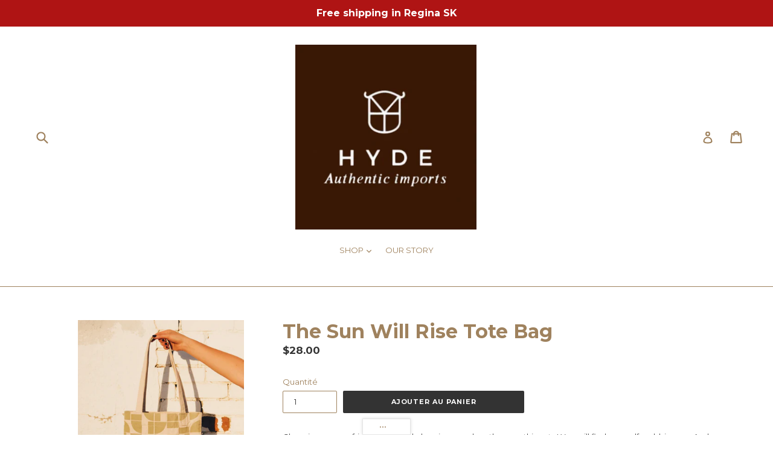

--- FILE ---
content_type: text/css
request_url: https://hydeauthentics.com/cdn/shop/t/1/assets/currency-picker.css?v=139082040756489300751506874422
body_size: -305
content:
.bold-currency-picker__wrapper{z-index:9999;position:fixed;bottom:0;left:50%;margin-bottom:0;transform:translate(-50%);top:initial!important}.bold-currency-picker__wrapper .currency-dropdown-option{border-bottom:1px solid #e5e5e5;width:125px;margin:0}.bold-currency-picker__wrapper>.currency-picker>.currency-dropdown-option,.bold-currency-picker__wrapper>.currency-picker__current-currency{padding:3px 0 3px 27px;cursor:pointer;text-align:left}.bold-currency-picker__wrapper>.currency-picker>.currency-dropdown-option:hover{background:#e5e5e5}.hidden{display:none}.bold-currency-picker__wrapper>.currency-picker__current-currency>.current-currency-flag.flag-loading{background:gray;display:inline-block;position:absolute;top:10px;left:6px;width:16px;height:11px}.bold-currency-picker__wrapper>.currency-picker__current-currency{position:relative;display:inline-block;padding-right:25px;width:80px;border:1px solid #e5e5e5;background:#fff;box-shadow:0 0 5px #00000026}.loading{visibility:hidden}.bold-currency-picker__wrapper>.currency-picker{position:absolute;bottom:15px;background-color:#fff;overflow-y:auto;overflow-x:hidden;max-height:145px;border:1px solid #e5e5e5;z-index:111;width:auto;vertical-align:inherit;list-style:none;left:-30%}.bold-currency-picker__wrapper>.currency-picker__current-currency>.current-currency-flag{background-image:url(https://static.boldcommerce.com/multicurrency/flags.png)}.right-absolute{position:absolute;right:2px;top:5px}
/*# sourceMappingURL=/cdn/shop/t/1/assets/currency-picker.css.map?v=139082040756489300751506874422 */
